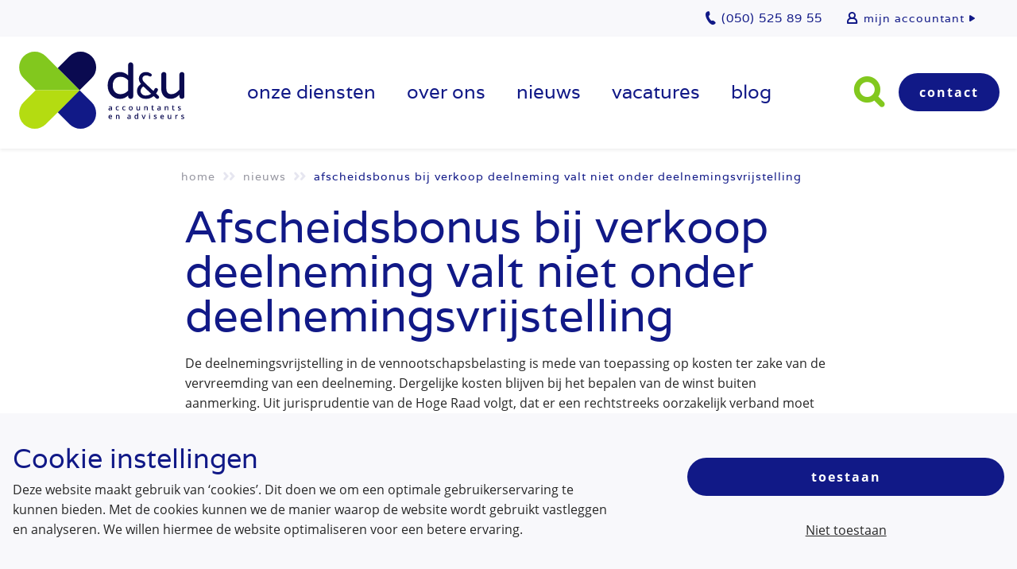

--- FILE ---
content_type: text/html; charset=UTF-8
request_url: https://www.du-accountants.nl/nieuws/afscheidsbonus-bij-verkoop-deelneming-valt-niet-onder-deelnemingsvrijstelling/
body_size: 11689
content:
<!doctype html>
<html lang="nl-NL">
<head>
	<meta charset="UTF-8">
	<title>Afscheidsbonus bij verkoop deelneming valt niet onder deelnemingsvrijstelling - d&amp;u accountants en adviseurs</title>

	<meta name="viewport" content="width=device-width, initial-scale=1" />
  <link rel="apple-touch-icon" sizes="180x180" href="https://www.du-accountants.nl/custom/build/favicon/apple-touch-icon.png">
	<link rel="icon" type="image/png" sizes="32x32" href="https://www.du-accountants.nl/custom/build/favicon/favicon-32x32.png">
	<link rel="icon" type="image/png" sizes="16x16" href="https://www.du-accountants.nl/custom/build/favicon/favicon-16x16.png">
	<link rel="manifest" href="https://www.du-accountants.nl/custom/build/favicon/site.webmanifest">
	<link rel="mask-icon" href="https://www.du-accountants.nl/custom/build/favicon/safari-pinned-tab.svg" color="#111987">
	<meta name="msapplication-TileColor" content="#111987">
	<meta name="theme-color" content="#111987">

	<meta name='robots' content='index, follow, max-image-preview:large, max-snippet:-1, max-video-preview:-1' />

        <script type="text/javascript">
 function parseCookie(e){if(!(e.indexOf("|")<=-1)){for(var s=e.split("|"),i=0;i<s.length;i++)s[i].indexOf("=")>-1&&(s[i]=s[i].split("="));return s}}function getCookie(e){for(var s=e+"=",i=decodeURIComponent(document.cookie).split(";"),r=0;r<i.length;r++){for(var o=i[r];" "==o.charAt(0);)o=o.substring(1);if(0==o.indexOf(s))return o.substring(s.length,o.length)}return""}window.dataLayer=window.dataLayer||[];var cookie=getCookie("cookie_settings"),parsed=parseCookie(cookie);if(parsed){for(var permissions={},permission=0;permission<parsed.length;permission++){var key="cookie-"+parsed[permission][0];2==parsed[permission].length&&"true"==parsed[permission][1]?permissions[key]="1":permissions[key]="0";key="anonymize-"+parsed[permission][0];2==parsed[permission].length&&"true"==parsed[permission][1]?permissions[key]="0":permissions[key]="1"}dataLayer.push(permissions)}
        </script>
	<!-- This site is optimized with the Yoast SEO plugin v26.8 - https://yoast.com/product/yoast-seo-wordpress/ -->
	<link rel="canonical" href="https://www.du-accountants.nl/nieuws/afscheidsbonus-bij-verkoop-deelneming-valt-niet-onder-deelnemingsvrijstelling/" />
	<meta property="og:locale" content="nl_NL" />
	<meta property="og:type" content="article" />
	<meta property="og:title" content="Afscheidsbonus bij verkoop deelneming valt niet onder deelnemingsvrijstelling - d&amp;u accountants en adviseurs" />
	<meta property="og:url" content="https://www.du-accountants.nl/nieuws/afscheidsbonus-bij-verkoop-deelneming-valt-niet-onder-deelnemingsvrijstelling/" />
	<meta property="og:site_name" content="d&amp;u accountants en adviseurs" />
	<meta name="twitter:card" content="summary_large_image" />
	<script type="application/ld+json" class="yoast-schema-graph">{"@context":"https://schema.org","@graph":[{"@type":"WebPage","@id":"https://www.du-accountants.nl/nieuws/afscheidsbonus-bij-verkoop-deelneming-valt-niet-onder-deelnemingsvrijstelling/","url":"https://www.du-accountants.nl/nieuws/afscheidsbonus-bij-verkoop-deelneming-valt-niet-onder-deelnemingsvrijstelling/","name":"Afscheidsbonus bij verkoop deelneming valt niet onder deelnemingsvrijstelling - d&amp;u accountants en adviseurs","isPartOf":{"@id":"https://www.du-accountants.nl/#website"},"datePublished":"2024-01-11T03:00:00+00:00","breadcrumb":{"@id":"https://www.du-accountants.nl/nieuws/afscheidsbonus-bij-verkoop-deelneming-valt-niet-onder-deelnemingsvrijstelling/#breadcrumb"},"inLanguage":"nl-NL","potentialAction":[{"@type":"ReadAction","target":["https://www.du-accountants.nl/nieuws/afscheidsbonus-bij-verkoop-deelneming-valt-niet-onder-deelnemingsvrijstelling/"]}]},{"@type":"BreadcrumbList","@id":"https://www.du-accountants.nl/nieuws/afscheidsbonus-bij-verkoop-deelneming-valt-niet-onder-deelnemingsvrijstelling/#breadcrumb","itemListElement":[{"@type":"ListItem","position":1,"name":"Home","item":"https://www.du-accountants.nl/"},{"@type":"ListItem","position":2,"name":"Nieuws","item":"https://www.du-accountants.nl/nieuws/"},{"@type":"ListItem","position":3,"name":"Afscheidsbonus bij verkoop deelneming valt niet onder deelnemingsvrijstelling"}]},{"@type":"WebSite","@id":"https://www.du-accountants.nl/#website","url":"https://www.du-accountants.nl/","name":"d&amp;u accountants en adviseurs","description":"","potentialAction":[{"@type":"SearchAction","target":{"@type":"EntryPoint","urlTemplate":"https://www.du-accountants.nl/?s={search_term_string}"},"query-input":{"@type":"PropertyValueSpecification","valueRequired":true,"valueName":"search_term_string"}}],"inLanguage":"nl-NL"}]}</script>
	<!-- / Yoast SEO plugin. -->


<link rel='dns-prefetch' href='//cdn.jsdelivr.net' />
<style id='wp-img-auto-sizes-contain-inline-css' type='text/css'>
img:is([sizes=auto i],[sizes^="auto," i]){contain-intrinsic-size:3000px 1500px}
/*# sourceURL=wp-img-auto-sizes-contain-inline-css */
</style>
<style id='wp-block-library-inline-css' type='text/css'>
:root{--wp-block-synced-color:#7a00df;--wp-block-synced-color--rgb:122,0,223;--wp-bound-block-color:var(--wp-block-synced-color);--wp-editor-canvas-background:#ddd;--wp-admin-theme-color:#007cba;--wp-admin-theme-color--rgb:0,124,186;--wp-admin-theme-color-darker-10:#006ba1;--wp-admin-theme-color-darker-10--rgb:0,107,160.5;--wp-admin-theme-color-darker-20:#005a87;--wp-admin-theme-color-darker-20--rgb:0,90,135;--wp-admin-border-width-focus:2px}@media (min-resolution:192dpi){:root{--wp-admin-border-width-focus:1.5px}}.wp-element-button{cursor:pointer}:root .has-very-light-gray-background-color{background-color:#eee}:root .has-very-dark-gray-background-color{background-color:#313131}:root .has-very-light-gray-color{color:#eee}:root .has-very-dark-gray-color{color:#313131}:root .has-vivid-green-cyan-to-vivid-cyan-blue-gradient-background{background:linear-gradient(135deg,#00d084,#0693e3)}:root .has-purple-crush-gradient-background{background:linear-gradient(135deg,#34e2e4,#4721fb 50%,#ab1dfe)}:root .has-hazy-dawn-gradient-background{background:linear-gradient(135deg,#faaca8,#dad0ec)}:root .has-subdued-olive-gradient-background{background:linear-gradient(135deg,#fafae1,#67a671)}:root .has-atomic-cream-gradient-background{background:linear-gradient(135deg,#fdd79a,#004a59)}:root .has-nightshade-gradient-background{background:linear-gradient(135deg,#330968,#31cdcf)}:root .has-midnight-gradient-background{background:linear-gradient(135deg,#020381,#2874fc)}:root{--wp--preset--font-size--normal:16px;--wp--preset--font-size--huge:42px}.has-regular-font-size{font-size:1em}.has-larger-font-size{font-size:2.625em}.has-normal-font-size{font-size:var(--wp--preset--font-size--normal)}.has-huge-font-size{font-size:var(--wp--preset--font-size--huge)}.has-text-align-center{text-align:center}.has-text-align-left{text-align:left}.has-text-align-right{text-align:right}.has-fit-text{white-space:nowrap!important}#end-resizable-editor-section{display:none}.aligncenter{clear:both}.items-justified-left{justify-content:flex-start}.items-justified-center{justify-content:center}.items-justified-right{justify-content:flex-end}.items-justified-space-between{justify-content:space-between}.screen-reader-text{border:0;clip-path:inset(50%);height:1px;margin:-1px;overflow:hidden;padding:0;position:absolute;width:1px;word-wrap:normal!important}.screen-reader-text:focus{background-color:#ddd;clip-path:none;color:#444;display:block;font-size:1em;height:auto;left:5px;line-height:normal;padding:15px 23px 14px;text-decoration:none;top:5px;width:auto;z-index:100000}html :where(.has-border-color){border-style:solid}html :where([style*=border-top-color]){border-top-style:solid}html :where([style*=border-right-color]){border-right-style:solid}html :where([style*=border-bottom-color]){border-bottom-style:solid}html :where([style*=border-left-color]){border-left-style:solid}html :where([style*=border-width]){border-style:solid}html :where([style*=border-top-width]){border-top-style:solid}html :where([style*=border-right-width]){border-right-style:solid}html :where([style*=border-bottom-width]){border-bottom-style:solid}html :where([style*=border-left-width]){border-left-style:solid}html :where(img[class*=wp-image-]){height:auto;max-width:100%}:where(figure){margin:0 0 1em}html :where(.is-position-sticky){--wp-admin--admin-bar--position-offset:var(--wp-admin--admin-bar--height,0px)}@media screen and (max-width:600px){html :where(.is-position-sticky){--wp-admin--admin-bar--position-offset:0px}}

/*# sourceURL=wp-block-library-inline-css */
</style><style id='global-styles-inline-css' type='text/css'>
:root{--wp--preset--aspect-ratio--square: 1;--wp--preset--aspect-ratio--4-3: 4/3;--wp--preset--aspect-ratio--3-4: 3/4;--wp--preset--aspect-ratio--3-2: 3/2;--wp--preset--aspect-ratio--2-3: 2/3;--wp--preset--aspect-ratio--16-9: 16/9;--wp--preset--aspect-ratio--9-16: 9/16;--wp--preset--color--black: #000000;--wp--preset--color--cyan-bluish-gray: #abb8c3;--wp--preset--color--white: #ffffff;--wp--preset--color--pale-pink: #f78da7;--wp--preset--color--vivid-red: #cf2e2e;--wp--preset--color--luminous-vivid-orange: #ff6900;--wp--preset--color--luminous-vivid-amber: #fcb900;--wp--preset--color--light-green-cyan: #7bdcb5;--wp--preset--color--vivid-green-cyan: #00d084;--wp--preset--color--pale-cyan-blue: #8ed1fc;--wp--preset--color--vivid-cyan-blue: #0693e3;--wp--preset--color--vivid-purple: #9b51e0;--wp--preset--gradient--vivid-cyan-blue-to-vivid-purple: linear-gradient(135deg,rgb(6,147,227) 0%,rgb(155,81,224) 100%);--wp--preset--gradient--light-green-cyan-to-vivid-green-cyan: linear-gradient(135deg,rgb(122,220,180) 0%,rgb(0,208,130) 100%);--wp--preset--gradient--luminous-vivid-amber-to-luminous-vivid-orange: linear-gradient(135deg,rgb(252,185,0) 0%,rgb(255,105,0) 100%);--wp--preset--gradient--luminous-vivid-orange-to-vivid-red: linear-gradient(135deg,rgb(255,105,0) 0%,rgb(207,46,46) 100%);--wp--preset--gradient--very-light-gray-to-cyan-bluish-gray: linear-gradient(135deg,rgb(238,238,238) 0%,rgb(169,184,195) 100%);--wp--preset--gradient--cool-to-warm-spectrum: linear-gradient(135deg,rgb(74,234,220) 0%,rgb(151,120,209) 20%,rgb(207,42,186) 40%,rgb(238,44,130) 60%,rgb(251,105,98) 80%,rgb(254,248,76) 100%);--wp--preset--gradient--blush-light-purple: linear-gradient(135deg,rgb(255,206,236) 0%,rgb(152,150,240) 100%);--wp--preset--gradient--blush-bordeaux: linear-gradient(135deg,rgb(254,205,165) 0%,rgb(254,45,45) 50%,rgb(107,0,62) 100%);--wp--preset--gradient--luminous-dusk: linear-gradient(135deg,rgb(255,203,112) 0%,rgb(199,81,192) 50%,rgb(65,88,208) 100%);--wp--preset--gradient--pale-ocean: linear-gradient(135deg,rgb(255,245,203) 0%,rgb(182,227,212) 50%,rgb(51,167,181) 100%);--wp--preset--gradient--electric-grass: linear-gradient(135deg,rgb(202,248,128) 0%,rgb(113,206,126) 100%);--wp--preset--gradient--midnight: linear-gradient(135deg,rgb(2,3,129) 0%,rgb(40,116,252) 100%);--wp--preset--font-size--small: 13px;--wp--preset--font-size--medium: 20px;--wp--preset--font-size--large: 36px;--wp--preset--font-size--x-large: 42px;--wp--preset--spacing--20: 0.44rem;--wp--preset--spacing--30: 0.67rem;--wp--preset--spacing--40: 1rem;--wp--preset--spacing--50: 1.5rem;--wp--preset--spacing--60: 2.25rem;--wp--preset--spacing--70: 3.38rem;--wp--preset--spacing--80: 5.06rem;--wp--preset--shadow--natural: 6px 6px 9px rgba(0, 0, 0, 0.2);--wp--preset--shadow--deep: 12px 12px 50px rgba(0, 0, 0, 0.4);--wp--preset--shadow--sharp: 6px 6px 0px rgba(0, 0, 0, 0.2);--wp--preset--shadow--outlined: 6px 6px 0px -3px rgb(255, 255, 255), 6px 6px rgb(0, 0, 0);--wp--preset--shadow--crisp: 6px 6px 0px rgb(0, 0, 0);}:where(.is-layout-flex){gap: 0.5em;}:where(.is-layout-grid){gap: 0.5em;}body .is-layout-flex{display: flex;}.is-layout-flex{flex-wrap: wrap;align-items: center;}.is-layout-flex > :is(*, div){margin: 0;}body .is-layout-grid{display: grid;}.is-layout-grid > :is(*, div){margin: 0;}:where(.wp-block-columns.is-layout-flex){gap: 2em;}:where(.wp-block-columns.is-layout-grid){gap: 2em;}:where(.wp-block-post-template.is-layout-flex){gap: 1.25em;}:where(.wp-block-post-template.is-layout-grid){gap: 1.25em;}.has-black-color{color: var(--wp--preset--color--black) !important;}.has-cyan-bluish-gray-color{color: var(--wp--preset--color--cyan-bluish-gray) !important;}.has-white-color{color: var(--wp--preset--color--white) !important;}.has-pale-pink-color{color: var(--wp--preset--color--pale-pink) !important;}.has-vivid-red-color{color: var(--wp--preset--color--vivid-red) !important;}.has-luminous-vivid-orange-color{color: var(--wp--preset--color--luminous-vivid-orange) !important;}.has-luminous-vivid-amber-color{color: var(--wp--preset--color--luminous-vivid-amber) !important;}.has-light-green-cyan-color{color: var(--wp--preset--color--light-green-cyan) !important;}.has-vivid-green-cyan-color{color: var(--wp--preset--color--vivid-green-cyan) !important;}.has-pale-cyan-blue-color{color: var(--wp--preset--color--pale-cyan-blue) !important;}.has-vivid-cyan-blue-color{color: var(--wp--preset--color--vivid-cyan-blue) !important;}.has-vivid-purple-color{color: var(--wp--preset--color--vivid-purple) !important;}.has-black-background-color{background-color: var(--wp--preset--color--black) !important;}.has-cyan-bluish-gray-background-color{background-color: var(--wp--preset--color--cyan-bluish-gray) !important;}.has-white-background-color{background-color: var(--wp--preset--color--white) !important;}.has-pale-pink-background-color{background-color: var(--wp--preset--color--pale-pink) !important;}.has-vivid-red-background-color{background-color: var(--wp--preset--color--vivid-red) !important;}.has-luminous-vivid-orange-background-color{background-color: var(--wp--preset--color--luminous-vivid-orange) !important;}.has-luminous-vivid-amber-background-color{background-color: var(--wp--preset--color--luminous-vivid-amber) !important;}.has-light-green-cyan-background-color{background-color: var(--wp--preset--color--light-green-cyan) !important;}.has-vivid-green-cyan-background-color{background-color: var(--wp--preset--color--vivid-green-cyan) !important;}.has-pale-cyan-blue-background-color{background-color: var(--wp--preset--color--pale-cyan-blue) !important;}.has-vivid-cyan-blue-background-color{background-color: var(--wp--preset--color--vivid-cyan-blue) !important;}.has-vivid-purple-background-color{background-color: var(--wp--preset--color--vivid-purple) !important;}.has-black-border-color{border-color: var(--wp--preset--color--black) !important;}.has-cyan-bluish-gray-border-color{border-color: var(--wp--preset--color--cyan-bluish-gray) !important;}.has-white-border-color{border-color: var(--wp--preset--color--white) !important;}.has-pale-pink-border-color{border-color: var(--wp--preset--color--pale-pink) !important;}.has-vivid-red-border-color{border-color: var(--wp--preset--color--vivid-red) !important;}.has-luminous-vivid-orange-border-color{border-color: var(--wp--preset--color--luminous-vivid-orange) !important;}.has-luminous-vivid-amber-border-color{border-color: var(--wp--preset--color--luminous-vivid-amber) !important;}.has-light-green-cyan-border-color{border-color: var(--wp--preset--color--light-green-cyan) !important;}.has-vivid-green-cyan-border-color{border-color: var(--wp--preset--color--vivid-green-cyan) !important;}.has-pale-cyan-blue-border-color{border-color: var(--wp--preset--color--pale-cyan-blue) !important;}.has-vivid-cyan-blue-border-color{border-color: var(--wp--preset--color--vivid-cyan-blue) !important;}.has-vivid-purple-border-color{border-color: var(--wp--preset--color--vivid-purple) !important;}.has-vivid-cyan-blue-to-vivid-purple-gradient-background{background: var(--wp--preset--gradient--vivid-cyan-blue-to-vivid-purple) !important;}.has-light-green-cyan-to-vivid-green-cyan-gradient-background{background: var(--wp--preset--gradient--light-green-cyan-to-vivid-green-cyan) !important;}.has-luminous-vivid-amber-to-luminous-vivid-orange-gradient-background{background: var(--wp--preset--gradient--luminous-vivid-amber-to-luminous-vivid-orange) !important;}.has-luminous-vivid-orange-to-vivid-red-gradient-background{background: var(--wp--preset--gradient--luminous-vivid-orange-to-vivid-red) !important;}.has-very-light-gray-to-cyan-bluish-gray-gradient-background{background: var(--wp--preset--gradient--very-light-gray-to-cyan-bluish-gray) !important;}.has-cool-to-warm-spectrum-gradient-background{background: var(--wp--preset--gradient--cool-to-warm-spectrum) !important;}.has-blush-light-purple-gradient-background{background: var(--wp--preset--gradient--blush-light-purple) !important;}.has-blush-bordeaux-gradient-background{background: var(--wp--preset--gradient--blush-bordeaux) !important;}.has-luminous-dusk-gradient-background{background: var(--wp--preset--gradient--luminous-dusk) !important;}.has-pale-ocean-gradient-background{background: var(--wp--preset--gradient--pale-ocean) !important;}.has-electric-grass-gradient-background{background: var(--wp--preset--gradient--electric-grass) !important;}.has-midnight-gradient-background{background: var(--wp--preset--gradient--midnight) !important;}.has-small-font-size{font-size: var(--wp--preset--font-size--small) !important;}.has-medium-font-size{font-size: var(--wp--preset--font-size--medium) !important;}.has-large-font-size{font-size: var(--wp--preset--font-size--large) !important;}.has-x-large-font-size{font-size: var(--wp--preset--font-size--x-large) !important;}
/*# sourceURL=global-styles-inline-css */
</style>

<style id='classic-theme-styles-inline-css' type='text/css'>
/*! This file is auto-generated */
.wp-block-button__link{color:#fff;background-color:#32373c;border-radius:9999px;box-shadow:none;text-decoration:none;padding:calc(.667em + 2px) calc(1.333em + 2px);font-size:1.125em}.wp-block-file__button{background:#32373c;color:#fff;text-decoration:none}
/*# sourceURL=/wp-includes/css/classic-themes.min.css */
</style>
<link rel='stylesheet' href='https://www.du-accountants.nl/custom/plugins/contact-form-7/includes/css/styles.css?ver=6.1.4' type='text/css' media='all' />
<link rel='stylesheet' href='https://www.du-accountants.nl/custom/plugins/nrdq-cookie/includes/css/custom.min.css?ver=4.0.6' type='text/css' media='all' />
<link rel='stylesheet' href='https://www.du-accountants.nl/custom/build/css/style.min.css?ver=9.0.3' type='text/css' media='all' />
	
			
		<!-- Global site tag (gtag.js) - Google Analytics -->
		<script async src="https://www.googletagmanager.com/gtag/js?id=UA-113464203-1"></script>
		<script>
		  window.dataLayer = window.dataLayer || [];
		  function gtag(){dataLayer.push(arguments);}
		  gtag('js', new Date());
		  gtag('config', 'UA-126757225-1', { 'anonymize_ip': true });
		</script>

		
		
	
</head>

<body id="website-id-1" class="wp-singular nieuws-template-default single single-nieuws postid-9679 wp-theme-DUGroep chrome osx">

<!-- header -->
<header id="header" role="banner">

	<!-- header top -->
	<div class="header-top ">
		<div class="row align-right">

			<div class="columns align-self-left hide-for-large">
				<button  class="link-nav hamburger hamburger--squeeze" type="button" data-toggle="offCanvas">
				  <span class="hamburger-box">
				    <span class="hamburger-inner"></span>
				  </span>
				</button>
			</div>
			
			<div class="columns shrink align-self-right">
				<a href="https://www.du-accountants.nl" class="link-home hide-for-large"><i class="icon-home"></i></a>
																<a href="https://www.google.com/maps/dir/?api=1&#038;destination=Sylviuslaan+8+9728+NS+Groningen+" target="_blank" class="link-route hide-for-large"><i class="icon-marker"></i></a>
				<a href="tel:0505258955" class="link-phone">
					<span class="hide-for-small show-for-large">(050) 525 89 55</span>
				</a>
			</div>
			
			<div class="columns shrink text-center hide-for-small show-for-large">
					  <nav id="1" class="top-menu"><ul><li id="menu-item-229" class="mobile-btn menu-item menu-item-type-post_type menu-item-object-page menu-item-229"><a href="https://www.du-accountants.nl/mijn-accountant/" class="link-user link-arrow">mijn accountant</a></li>
</ul></nav>				</div>
		</div>
	</div>

	<!-- header bottom -->
	<div class="header-bottom">
		<div class="row align-justify">
			<div class="columns large-shrink ">
				<div class="brand text-center large-text-left">
					<a href="https://www.du-accountants.nl" title="d&amp;u accountants en adviseurs - " class="brand-animation">
						
																		<figure>
							<img src="https://www.du-accountants.nl/custom/build/svg/brand-icon.svg" role="logo" alt="d&amp;u accountants en adviseurs" title="d&amp;u accountants en adviseurs" class="brand-icon"/>
							<img src="https://www.du-accountants.nl/custom/build/svg/brand-name.svg" role="logo" alt="d&amp;u accountants en adviseurs" title="d&amp;u accountants en adviseurs" class="brand-name"/>
						</figure>
												
					</a>
				</div>
			</div>
			<div class="columns text-center align-self-middle hide-for-small show-for-large">
					<nav id="1" class="menu-hoofdmenu-container"><ul><li id="menu-item-762" class="menu-item menu-item-type-post_type menu-item-object-page menu-item-has-children menu-item-762"><a href="https://www.du-accountants.nl/diensten/">onze diensten</a>
<ul class="sub-menu">
	<li id="menu-item-642" class="menu-item menu-item-type-post_type menu-item-object-diensten menu-item-642"><a href="https://www.du-accountants.nl/diensten/accountancy/">accountancy</a></li>
	<li id="menu-item-641" class="menu-item menu-item-type-post_type menu-item-object-diensten menu-item-641"><a href="https://www.du-accountants.nl/diensten/advies/">advies</a></li>
	<li id="menu-item-638" class="menu-item menu-item-type-post_type menu-item-object-diensten menu-item-638"><a href="https://www.du-accountants.nl/diensten/fiscaal/">belastingen</a></li>
	<li id="menu-item-639" class="menu-item menu-item-type-post_type menu-item-object-diensten menu-item-639"><a href="https://www.du-accountants.nl/diensten/administratieve-ondersteuning/">administratieve ondersteuning</a></li>
	<li id="menu-item-640" class="menu-item menu-item-type-post_type menu-item-object-diensten menu-item-640"><a href="https://www.du-accountants.nl/diensten/agrarisch/">agrarisch advies</a></li>
	<li id="menu-item-774" class="menu-item menu-item-type-post_type menu-item-object-diensten menu-item-774"><a href="https://www.du-accountants.nl/diensten/personeel-en-salaris/">salarisadministratie</a></li>
</ul>
</li>
<li id="menu-item-490" class="menu-item menu-item-type-post_type menu-item-object-page menu-item-has-children menu-item-490"><a href="https://www.du-accountants.nl/over-ons/">over ons</a>
<ul class="sub-menu">
	<li id="menu-item-570" class="menu-item menu-item-type-post_type menu-item-object-page menu-item-570"><a href="https://www.du-accountants.nl/visie/">visie</a></li>
	<li id="menu-item-513" class="menu-item menu-item-type-post_type menu-item-object-page menu-item-513"><a href="https://www.du-accountants.nl/over-ons/ons-team/">ons team</a></li>
	<li id="menu-item-497" class="menu-item menu-item-type-post_type menu-item-object-page menu-item-497"><a href="https://www.du-accountants.nl/historie/">historie</a></li>
</ul>
</li>
<li id="menu-item-8" class="menu-item menu-item-type-custom menu-item-object-custom menu-item-8"><a href="/nieuws/">Nieuws</a></li>
<li id="menu-item-6804" class="menu-item menu-item-type-post_type menu-item-object-page menu-item-has-children menu-item-6804"><a href="https://www.du-accountants.nl/vacatures/">vacatures</a>
<ul class="sub-menu">
	<li id="menu-item-10094" class="menu-item menu-item-type-post_type menu-item-object-page menu-item-10094"><a href="https://www.du-accountants.nl/vacature-fiscaal-medewerker/">fiscaal medewerker</a></li>
	<li id="menu-item-9294" class="menu-item menu-item-type-post_type menu-item-object-page menu-item-9294"><a href="https://www.du-accountants.nl/vacature-relatiebeheerder-mkb/">relatiebeheerder samenstelpraktijk</a></li>
	<li id="menu-item-9669" class="menu-item menu-item-type-post_type menu-item-object-page menu-item-9669"><a href="https://www.du-accountants.nl/vacature-controleleider/">controleleider</a></li>
	<li id="menu-item-9300" class="menu-item menu-item-type-post_type menu-item-object-page menu-item-9300"><a href="https://www.du-accountants.nl/vacature-junior-assistent-samenstelpraktijk/">junior assistent samenstelpraktijk</a></li>
	<li id="menu-item-7077" class="menu-item menu-item-type-post_type menu-item-object-page menu-item-7077"><a href="https://www.du-accountants.nl/vacature-controle-assistent/">controle assistent</a></li>
	<li id="menu-item-8000" class="menu-item menu-item-type-post_type menu-item-object-page menu-item-8000"><a href="https://www.du-accountants.nl/vacature-assistent-accountant-agrarische-afdeling/">assistent accountant agrarische afdeling</a></li>
</ul>
</li>
<li id="menu-item-9165" class="menu-item menu-item-type-custom menu-item-object-custom menu-item-9165"><a href="/blog/">Blog</a></li>
</ul></nav>			</div>

			<div class="columns shrink align-self-middle hide-for-small show-for-large ">
				<div class="search-wrapper">
					<form role="search" method="get" class="searchform" action="https://www.du-accountants.nl/">
	<div class="row collapse">
		<div class="columns">
			<input type="search" value="" name="s" id="s" placeholder="Waar zoek je naar?">
			<button type="submit" class="search"><i class="icon-zoom"></i></button>
		</div>
	</div>
</form>
				</div>
								  <a href="https://www.du-accountants.nl/contact/" class="btn">Contact</a>
        			</div>
		</div>
	</div>


</header>

<!-- main -->
<div id="main" role="main">


<!-- breadcrumbs -->
<div class="breadcrumbs hide-for-small-only">
  <div class="row">
<!--     <div class="columns"> -->	    
	  
	  		<div class="columns large-offset-4 large-40 xlarge-offset-8 xlarge-32">  
				
	  
      <div id="breadcrumbs"><span><span><a href="https://www.du-accountants.nl/">Home</a></span> <i class="icon-arrow"></i> <span><a href="https://www.du-accountants.nl/nieuws/">Nieuws</a></span> <i class="icon-arrow"></i> <span class="breadcrumb_last" aria-current="page">Afscheidsbonus bij verkoop deelneming valt niet onder deelnemingsvrijstelling</span></span></div>    </div>
  </div>
</div>

<article class="main-content">

  <!-- intro -->
  <section class="section-content introduction">
    <div class="row">
      <div class="columns large-offset-4 large-40 xlarge-offset-8 xlarge-32">
                  
                        <header>
              <h1>Afscheidsbonus bij verkoop deelneming valt niet onder deelnemingsvrijstelling</h1>
            </header>
            
                          <div class="entry-content">
                                  <p>De deelnemingsvrijstelling in de vennootschapsbelasting is mede van toepassing op kosten ter zake van de vervreemding van een deelneming. Dergelijke kosten blijven bij het bepalen van de winst buiten aanmerking. Uit jurisprudentie van de Hoge Raad volgt, dat er een rechtstreeks oorzakelijk verband moet bestaan tussen de kosten en de verkoop van de deelneming. Dat is het geval als het gaat om kosten, die worden opgeroepen door de vervreemding van de deelneming.</p>

<p>Het vereiste rechtstreekse oorzakelijke verband ontbreekt bij kosten, die niet zouden zijn gemaakt als de vervreemding niet had plaatsgevonden, maar die niet hebben bijgedragen aan de totstandkoming van die vervreemding. Dergelijke uitgaven zijn niet nuttig of nodig om tot die vervreemding te komen.</p>

<p>Afscheidsbonussen, die bij de verkoop van een drietal deelnemingen zijn toegekend aan het personeel, zijn geen kosten&nbsp;die zijn opgeroepen door de vervreemding van de deelnemingen. De afscheidsbonussen zijn niet uitgekeerd om tot vervreemding van de deelnemingen te komen. Het oordeel van de rechtbank, dat deze uitgaven niet&nbsp; aftrekbaar zijn, geeft volgens de Hoge Raad blijk van een onjuiste rechtsopvatting.</p>
                                
                
                                                
	                	    					
	    						
    						
    						
    						
    						
              </div>
                                    </div>
    </div>
  </section>

  <!-- FC content inside subject repeater for single diensten and single pages -->
        <section class="section-content flex-content light-bg-bgcolor">
      <div class="row">
        <div class="columns large-offset-4 large-40 xlarge-offset-8 xlarge-32">
                                <footer>
              <div class="social-share-container">
	<h2 class="is-h4">deel dit artikel</h2>
	<ul class="social-share">
		<li class="share"><a class="sharer linkedin" data-sharer="linkedin" data-url="https://www.du-accountants.nl/?p=9679" href="javascript:;" target="_blank"><i class="icon-linkedin"></i></a></li>
		<li class="share"><a class="sharer twitter" data-sharer="twitter" data-title="Afscheidsbonus bij verkoop deelneming valt niet onder deelnemingsvrijstelling" data-picture="" data-via="" data-url="https://www.du-accountants.nl/?p=9679" href="javascript:;" target="_blank"><i class="icon-twitter"></i></a></li>
		<li class="share"><a class="sharer facebook" data-sharer="facebook" data-url="https://www.du-accountants.nl/?p=9679" href="javascript:;" target="_blank"><i class="icon-facebook"></i></a></li>
		<li class="share"><a class="sharer mail" data-sharer="email" data-url="https://www.du-accountants.nl/?p=9679" href="javascript:;" target="_blank"><i class="icon-email"></i></a></li>
		<li class="share"><a class="sharer whatsapp" data-sharer="whatsapp" data-url="https://www.du-accountants.nl/?p=9679" href="javascript:;" data-picture="" data-text="Afscheidsbonus bij verkoop deelneming valt niet onder deelnemingsvrijstelling" data-link="https://www.du-accountants.nl/?p=9679"><i class="fa fa-whatsapp"></i></a></li>
	</ul>
</div>
            </footer>
                  </div>
      </div>
    </section>
  
        
  <!-- related cards -->
      
          <section class="section-cards related">
        <div class="row align-middle align-justify entry-row">
                      <div class="column">
              <h3 class="no-mar">Gerelateerd nieuws</h3>
            </div>
            <div class="column text-right hide-for-small-only">
              <a href="https://www.du-accountants.nl/nieuws/ " class="btn" title="naar nieuws overzicht">naar nieuws overzicht</a>
            </div>
          
                  </div>
        <div class="row flex-container small-up-1 medium-up-2 large-up-3 small-collapse medium-uncollapse">
                      <div class="columns flex-container card-default">
              <article class="news is-cover top bg-lazy" data-src="https://www.du-accountants.nl/custom/build/img/nothing.gif"  data-lazy="
  [https://www.du-accountants.nl/custom/uploads/2026/01/c2adf1bc-c00e-456a-ab9c-d4f42c09efb7-1-420x330.jpg, small],
  [https://www.du-accountants.nl/custom/uploads/2026/01/c2adf1bc-c00e-456a-ab9c-d4f42c09efb7-1-840x660.jpg, smallretina],
	[https://www.du-accountants.nl/custom/uploads/2026/01/c2adf1bc-c00e-456a-ab9c-d4f42c09efb7-1-410x370.jpg, medium],
  [https://www.du-accountants.nl/custom/uploads/2026/01/c2adf1bc-c00e-456a-ab9c-d4f42c09efb7-1-820x740.jpg, mediumretina]
">
<div class="inner">
	<div class="content-wrapper">
		<span class="date">
			<time datetime="2026-01-22">22 januari 2026</time>
		</span>
		<a href="https://www.du-accountants.nl/nieuws/hoge-raad-halveert-belastingrente-voor-bvs/" title="Hoge Raad halveert belastingrente voor bv’s">
			<h2>Hoge Raad halveert belastingrente voor bv’s</h2>
		</a>
		<div class="row collapse btn-group">
			<div class="columns small-48 medium-shrink"><a href="https://www.du-accountants.nl/nieuws/hoge-raad-halveert-belastingrente-voor-bvs/" class="btn-white-small" title="lees het artikel">lees het artikel</a></div>
					</div>
	</div>
</div>

</article>
            </div>
                      <div class="columns flex-container card-default">
              <article class="news is-cover top bg-lazy" data-src="https://www.du-accountants.nl/custom/build/img/nothing.gif"  data-lazy="
  [https://www.du-accountants.nl/custom/uploads/2026/01/dc995c63-ff41-4bae-a5be-03c2a5fd7a81-1-420x330.jpg, small],
  [https://www.du-accountants.nl/custom/uploads/2026/01/dc995c63-ff41-4bae-a5be-03c2a5fd7a81-1-840x660.jpg, smallretina],
	[https://www.du-accountants.nl/custom/uploads/2026/01/dc995c63-ff41-4bae-a5be-03c2a5fd7a81-1-410x370.jpg, medium],
  [https://www.du-accountants.nl/custom/uploads/2026/01/dc995c63-ff41-4bae-a5be-03c2a5fd7a81-1-820x740.jpg, mediumretina]
">
<div class="inner">
	<div class="content-wrapper">
		<span class="date">
			<time datetime="2026-01-22">22 januari 2026</time>
		</span>
		<a href="https://www.du-accountants.nl/nieuws/vanaf-juli-2026-douanerecht-van-e-3-op-kleine-pakketjes/" title="Vanaf juli 2026 douanerecht van € 3 op kleine pakketjes">
			<h2>Vanaf juli 2026 douanerecht van € 3 op kleine pakketjes</h2>
		</a>
		<div class="row collapse btn-group">
			<div class="columns small-48 medium-shrink"><a href="https://www.du-accountants.nl/nieuws/vanaf-juli-2026-douanerecht-van-e-3-op-kleine-pakketjes/" class="btn-white-small" title="lees het artikel">lees het artikel</a></div>
					</div>
	</div>
</div>

</article>
            </div>
                      <div class="columns flex-container card-default">
              <article class="news is-cover top bg-lazy" data-src="https://www.du-accountants.nl/custom/build/img/nothing.gif"  data-lazy="
  [https://www.du-accountants.nl/custom/uploads/2026/01/cb00af72-7c6f-41d8-a172-7ba03f99f2be-1-420x330.jpg, small],
  [https://www.du-accountants.nl/custom/uploads/2026/01/cb00af72-7c6f-41d8-a172-7ba03f99f2be-1-840x660.jpg, smallretina],
	[https://www.du-accountants.nl/custom/uploads/2026/01/cb00af72-7c6f-41d8-a172-7ba03f99f2be-1-410x370.jpg, medium],
  [https://www.du-accountants.nl/custom/uploads/2026/01/cb00af72-7c6f-41d8-a172-7ba03f99f2be-1-820x740.jpg, mediumretina]
">
<div class="inner">
	<div class="content-wrapper">
		<span class="date">
			<time datetime="2026-01-22">22 januari 2026</time>
		</span>
		<a href="https://www.du-accountants.nl/nieuws/hof-akkoord-met-gebruikelijk-loon-van-e-7-500/" title="Hof akkoord met gebruikelijk loon van € 7.500">
			<h2>Hof akkoord met gebruikelijk loon van € 7.500</h2>
		</a>
		<div class="row collapse btn-group">
			<div class="columns small-48 medium-shrink"><a href="https://www.du-accountants.nl/nieuws/hof-akkoord-met-gebruikelijk-loon-van-e-7-500/" class="btn-white-small" title="lees het artikel">lees het artikel</a></div>
					</div>
	</div>
</div>

</article>
            </div>
                  </div>
      </section>
      </article>

</div> 
<!-- footer -->
<footer id="footer">
	<!-- footer top -->
	<div class="footer-top">
		<div class="row">
			<div class="columns small-48 medium-24 xlarge-16">
				<h4 class="is-lowercase">
					direct naar				</h4>
				<nav id="1" class="menu-snel-naar-footer-container"><ul><li id="menu-item-232" class="menu-item menu-item-type-custom menu-item-object-custom menu-item-232"><a href="https://www.du-accountants.nl/diensten/">onze diensten</a></li>
<li id="menu-item-7217" class="menu-item menu-item-type-post_type menu-item-object-page menu-item-7217"><a href="https://www.du-accountants.nl/mijn-accountant/">mijn accountant</a></li>
<li id="menu-item-7218" class="menu-item menu-item-type-post_type menu-item-object-page menu-item-7218"><a href="https://www.du-accountants.nl/vacatures/">vacatures</a></li>
</ul></nav>			</div>
			
									<div class="columns small-48 medium-20 xlarge-20">
				
				
				<div class="row">
					
															<div class="columns medium-offset-10">
						

						<h4 class="is-lowercase contact-title">
							Contact						</h4>
					</div>
				</div>
				<div class="row">
					
															<div class="columns small-10 hide-for-small-only">
						
					
	
						<a href="" class="brand-animation">
							<figure>
								<img src="https://www.du-accountants.nl/custom/build/svg/brand-icon.svg" alt="" class="brand-icon">
							</figure>
						</a>
					</div>
				
					
															<div class="columns small-36 xlarge-19">
						
						<ul class="list-contact">
  						  							<li>
  								<a href="tel:0505258955" class="link-phone">(050) 525 89 55</a>
  							</li>
														<li>
								<a href="mailto:%69%6e%66&#111;%40du&#045;&#097;&#099;%63o%75&#110;t%61&#110;%74&#115;&#046;&#110;l" class="link-email">info@du-accountants.nl</a>
							</li>
						</ul>
						<small class="visit-title"><em>bezoekadres</em></small>
						<address>
						  						  							Sylviuslaan 8 <br />
							9728 NS Groningen 						</address>
												<a href="https://www.google.com/maps/dir/?api=1&#038;destination=Sylviuslaan+8+9728+NS+Groningen+" target="_blank" class="link-arrow">route</a>
												  <a href="https://www.du-accountants.nl/contact/" class="link-arrow">contact</a>
												<small class="visit-title"><em>bezoekadres</em></small>
						<address>
						  						  							Brander 17 <br />
							9934NR Delfzijl						</address>
												<a href="https://www.google.com/maps/dir/?api=1&#038;destination=Brander+17+9934NR+Delfzijl" target="_blank" class="link-arrow">route</a>
												  <a href="https://www.du-accountants.nl/contact/" class="link-arrow">contact</a>
											</div>
					

										
					
															<div class="columns small-48 medium-offset-10 xlarge-offset-0 medium-48 xlarge-19">
						
					

				    <ul class="logo-list">
						
													<li>
																<a href="http://www.sra.nl" target="_blank">
										            	<figure>
						        <img class="lazy" data-src="https://www.du-accountants.nl/custom/build/img/nothing.gif" alt="" data-lazy="[https://www.du-accountants.nl/custom/uploads/2019/10/SRA-gecertificeerd-Keurmerk-200x111.png, small]">
						      </figure>
						    								</a>
								  
	            </li>
									
													<li>
																<a href="http://www.nba.nl" target="_blank">
										            	<figure>
						        <img class="lazy" data-src="https://www.du-accountants.nl/custom/build/img/nothing.gif" alt="" data-lazy="[https://www.du-accountants.nl/custom/uploads/2018/07/nba.png, small]">
						      </figure>
						    								</a>
								  
	            </li>
									
												
				    </ul>
					</div>
				
						

				</div>
			</div>

									<div class="columns small-48 hide-for-medium-only hide-for-large-only xlarge-12">
				<h4 class="is-lowercase">schrijf je in voor onze nieuwsbrief</h4>
				
				
<div class="wpcf7 no-js" id="wpcf7-f637-o1" lang="nl-NL" dir="ltr" data-wpcf7-id="637">
<div class="screen-reader-response"><p role="status" aria-live="polite" aria-atomic="true"></p> <ul></ul></div>
<form action="/nieuws/afscheidsbonus-bij-verkoop-deelneming-valt-niet-onder-deelnemingsvrijstelling/#wpcf7-f637-o1" method="post" class="wpcf7-form init" aria-label="Contactformulier" novalidate="novalidate" data-status="init">
<fieldset class="hidden-fields-container"><input type="hidden" name="_wpcf7" value="637" /><input type="hidden" name="_wpcf7_version" value="6.1.4" /><input type="hidden" name="_wpcf7_locale" value="nl_NL" /><input type="hidden" name="_wpcf7_unit_tag" value="wpcf7-f637-o1" /><input type="hidden" name="_wpcf7_container_post" value="0" /><input type="hidden" name="_wpcf7_posted_data_hash" value="" />
</fieldset>
<span class="wpcf7-form-control-wrap" data-name="name_field"><input size="40" maxlength="400" class="wpcf7-form-control wpcf7-text wpcf7-validates-as-required" aria-required="true" aria-invalid="false" placeholder="naam*" value="" type="text" name="name_field" /></span>
<span class="wpcf7-form-control-wrap" data-name="email_field"><input size="40" maxlength="400" class="wpcf7-form-control wpcf7-email wpcf7-validates-as-required wpcf7-text wpcf7-validates-as-email" aria-required="true" aria-invalid="false" placeholder="e-mailadres*" value="" type="email" name="email_field" /></span>
<span class="wpcf7-form-control-wrap" data-name="newsletter-type"><span class="wpcf7-form-control wpcf7-radio"><span class="wpcf7-list-item first"><label><input type="radio" name="newsletter-type" value="Fiscaal" checked="checked" /><span class="wpcf7-list-item-label">Fiscaal</span></label></span><span class="wpcf7-list-item last"><label><input type="radio" name="newsletter-type" value="Agro" /><span class="wpcf7-list-item-label">Agro</span></label></span></span></span>
<span id="wpcf7-69793af3c9140-wrapper" class="wpcf7-form-control-wrap phone-wrap" style="display:none !important; visibility:hidden !important;"><label for="wpcf7-69793af3c9140-field" class="hp-message">Gelieve dit veld leeg te laten.</label><input id="wpcf7-69793af3c9140-field"  class="wpcf7-form-control wpcf7-text" type="text" name="phone" value="" size="40" tabindex="-1" autocomplete="new-password" /></span>
<div class="row collapse align-top">
<div class="columns shrink">
<input class="wpcf7-form-control wpcf7-submit has-spinner" type="submit" value="schrijf je in" />
</div>
<div class="columns">
<div class="form-info"><p>verplichte velden*</p></div>
</div>
</div><p style="display: none !important;" class="akismet-fields-container" data-prefix="_wpcf7_ak_"><label>&#916;<textarea name="_wpcf7_ak_hp_textarea" cols="45" rows="8" maxlength="100"></textarea></label><input type="hidden" id="ak_js_1" name="_wpcf7_ak_js" value="100"/><script>document.getElementById( "ak_js_1" ).setAttribute( "value", ( new Date() ).getTime() );</script></p><div class="wpcf7-response-output" aria-hidden="true"></div>
</form>
</div>

			</div>
						
		</div>

	</div>



	<!-- footer bottom -->
	<div class="footer-bottom">
		<div class="row align-middle align-justify">
			<div class="columns small-48 medium-shrink ">
  			<nav id="footer-menu" class="menu-extra-informatie-footer-container"><ul><li id="menu-item-516" class="menu-item menu-item-type-post_type menu-item-object-page menu-item-516"><a href="https://www.du-accountants.nl/privacybeleid-en-disclaimer/">privacy &amp; disclaimer</a></li>
<li id="menu-item-238" class="open-cookie-settings menu-item menu-item-type-custom menu-item-object-custom menu-item-238"><a href="/">cookie-instellingen</a></li>
<li id="menu-item-512" class="menu-item menu-item-type-post_type menu-item-object-page menu-item-512"><a href="https://www.du-accountants.nl/algemene-voorwaarden/">algemene voorwaarden</a></li>
</ul></nav>
			</div>
			  <div class="columns small-48 medium-shrink">
  			  					  <a href="https://www.linkedin.com/company/12977863/" target="_blank" class="link-linkedin">volg ons op LinkedIn</a>
										<a href="javascript:;" class="link-to-top"></a>
			  </div>
		</div>
	</div>
</footer>

<div class="off-canvas position-left offcanvas-full-screen" id="offCanvas" data-off-canvas data-content-overlay="false" data-content-scroll="false">
	<form role="search" method="get" class="searchform" action="https://www.du-accountants.nl/">
	<div class="row collapse">
		<div class="columns">
			<input type="search" value="" name="s" id="s" placeholder="Waar zoek je naar?">
			<button type="submit" class="search"><i class="icon-zoom"></i></button>
		</div>
	</div>
</form>
<nav id="1" class="menu-hoofdmenu-container"><ul><li class="menu-item menu-item-type-post_type menu-item-object-page menu-item-has-children menu-item-762"><a href="https://www.du-accountants.nl/diensten/">onze diensten</a>
<ul class="sub-menu">
	<li class="menu-item menu-item-type-post_type menu-item-object-diensten menu-item-642"><a href="https://www.du-accountants.nl/diensten/accountancy/">accountancy</a></li>
	<li class="menu-item menu-item-type-post_type menu-item-object-diensten menu-item-641"><a href="https://www.du-accountants.nl/diensten/advies/">advies</a></li>
	<li class="menu-item menu-item-type-post_type menu-item-object-diensten menu-item-638"><a href="https://www.du-accountants.nl/diensten/fiscaal/">belastingen</a></li>
	<li class="menu-item menu-item-type-post_type menu-item-object-diensten menu-item-639"><a href="https://www.du-accountants.nl/diensten/administratieve-ondersteuning/">administratieve ondersteuning</a></li>
	<li class="menu-item menu-item-type-post_type menu-item-object-diensten menu-item-640"><a href="https://www.du-accountants.nl/diensten/agrarisch/">agrarisch advies</a></li>
	<li class="menu-item menu-item-type-post_type menu-item-object-diensten menu-item-774"><a href="https://www.du-accountants.nl/diensten/personeel-en-salaris/">salarisadministratie</a></li>
</ul>
</li>
<li class="menu-item menu-item-type-post_type menu-item-object-page menu-item-has-children menu-item-490"><a href="https://www.du-accountants.nl/over-ons/">over ons</a>
<ul class="sub-menu">
	<li class="menu-item menu-item-type-post_type menu-item-object-page menu-item-570"><a href="https://www.du-accountants.nl/visie/">visie</a></li>
	<li class="menu-item menu-item-type-post_type menu-item-object-page menu-item-513"><a href="https://www.du-accountants.nl/over-ons/ons-team/">ons team</a></li>
	<li class="menu-item menu-item-type-post_type menu-item-object-page menu-item-497"><a href="https://www.du-accountants.nl/historie/">historie</a></li>
</ul>
</li>
<li class="menu-item menu-item-type-custom menu-item-object-custom menu-item-8"><a href="/nieuws/">Nieuws</a></li>
<li class="menu-item menu-item-type-post_type menu-item-object-page menu-item-has-children menu-item-6804"><a href="https://www.du-accountants.nl/vacatures/">vacatures</a>
<ul class="sub-menu">
	<li class="menu-item menu-item-type-post_type menu-item-object-page menu-item-10094"><a href="https://www.du-accountants.nl/vacature-fiscaal-medewerker/">fiscaal medewerker</a></li>
	<li class="menu-item menu-item-type-post_type menu-item-object-page menu-item-9294"><a href="https://www.du-accountants.nl/vacature-relatiebeheerder-mkb/">relatiebeheerder samenstelpraktijk</a></li>
	<li class="menu-item menu-item-type-post_type menu-item-object-page menu-item-9669"><a href="https://www.du-accountants.nl/vacature-controleleider/">controleleider</a></li>
	<li class="menu-item menu-item-type-post_type menu-item-object-page menu-item-9300"><a href="https://www.du-accountants.nl/vacature-junior-assistent-samenstelpraktijk/">junior assistent samenstelpraktijk</a></li>
	<li class="menu-item menu-item-type-post_type menu-item-object-page menu-item-7077"><a href="https://www.du-accountants.nl/vacature-controle-assistent/">controle assistent</a></li>
	<li class="menu-item menu-item-type-post_type menu-item-object-page menu-item-8000"><a href="https://www.du-accountants.nl/vacature-assistent-accountant-agrarische-afdeling/">assistent accountant agrarische afdeling</a></li>
</ul>
</li>
<li class="menu-item menu-item-type-custom menu-item-object-custom menu-item-9165"><a href="/blog/">Blog</a></li>
</ul></nav>  <nav id="1" class="top-menu"><ul><li class="mobile-btn menu-item menu-item-type-post_type menu-item-object-page menu-item-229"><a href="https://www.du-accountants.nl/mijn-accountant/" class="link-user link-arrow">mijn accountant</a></li>
</ul></nav></div>

<script type="speculationrules">
{"prefetch":[{"source":"document","where":{"and":[{"href_matches":"/*"},{"not":{"href_matches":["/core/wp-*.php","/core/wp-admin/*","/custom/uploads/*","/custom/*","/custom/plugins/*","/custom/themes/D%26U%20Groep/*","/*\\?(.+)"]}},{"not":{"selector_matches":"a[rel~=\"nofollow\"]"}},{"not":{"selector_matches":".no-prefetch, .no-prefetch a"}}]},"eagerness":"conservative"}]}
</script>
<div id="nrdq-cookie-notice"
     class="cookie__section bottom"
     >
  <div class="cookie__row">
    <div class="cookie__column left">
      <div class="cookie__content-wrap">
        <h2>Cookie instellingen</h2>
        <p>Deze website maakt gebruik van ‘cookies’. Dit doen we om een optimale gebruikerservaring te kunnen bieden. Met de cookies kunnen we de manier waarop de website wordt gebruikt vastleggen en analyseren. We willen hiermee de website optimaliseren voor een betere ervaring.</p>
      </div>
    </div>

    <div class="cookie__column right">
      <div class="cookie__button-group align-center">
        <div id="nrdq-cookie-notice-form">
          <input type="hidden"
                 class="nonce"
                 value="58765dfd48" />

          <a href="javascript:;"
             class="action cookie__btn primary"
             target="_self"
             data-level="10"
             title="Toestaan">
            Toestaan
          </a>

          <a href="javascript:;"
             class="action cookie__btn tertiary"
             target="_self"
             data-level="0"
             title="Niet toestaan">
            Niet toestaan
          </a>
        </div>
      </div>
    </div>
  </div>
</div><div id="nrdq-cookie-settings-bg"
     class="cookie__pop-up-bg">
</div>

<div id="nrdq-cookie-settings"
     class="cookie__pop-up">
  <div class="cookie__container">
    <div class="cookie__content">
    </div>
  </div>
</div><style>.gform_wrapper .gform_ajax_spinner {
            max-width: 30px;
       }</style><script type="text/javascript" defer="defer" src="https://www.du-accountants.nl/core/wp-includes/js/dist/hooks.min.js?ver=dd5603f07f9220ed27f1" id="wp-hooks-js"></script>
<script type="text/javascript" defer="defer" src="https://www.du-accountants.nl/core/wp-includes/js/dist/i18n.min.js?ver=c26c3dc7bed366793375" id="wp-i18n-js"></script>
<script type="text/javascript" id="wp-i18n-js-after">
/* <![CDATA[ */
wp.i18n.setLocaleData( { 'text direction\u0004ltr': [ 'ltr' ] } );
//# sourceURL=wp-i18n-js-after
/* ]]> */
</script>
<script type="text/javascript" defer="defer" src="https://www.du-accountants.nl/custom/plugins/contact-form-7/includes/swv/js/index.js?ver=6.1.4" id="swv-js"></script>
<script type="text/javascript" id="contact-form-7-js-translations">
/* <![CDATA[ */
( function( domain, translations ) {
	var localeData = translations.locale_data[ domain ] || translations.locale_data.messages;
	localeData[""].domain = domain;
	wp.i18n.setLocaleData( localeData, domain );
} )( "contact-form-7", {"translation-revision-date":"2025-11-30 09:13:36+0000","generator":"GlotPress\/4.0.3","domain":"messages","locale_data":{"messages":{"":{"domain":"messages","plural-forms":"nplurals=2; plural=n != 1;","lang":"nl"},"This contact form is placed in the wrong place.":["Dit contactformulier staat op de verkeerde plek."],"Error:":["Fout:"]}},"comment":{"reference":"includes\/js\/index.js"}} );
//# sourceURL=contact-form-7-js-translations
/* ]]> */
</script>
<script type="text/javascript" id="contact-form-7-js-before">
/* <![CDATA[ */
var wpcf7 = {
    "api": {
        "root": "https:\/\/www.du-accountants.nl\/wp-json\/",
        "namespace": "contact-form-7\/v1"
    }
};
//# sourceURL=contact-form-7-js-before
/* ]]> */
</script>
<script type="text/javascript" defer="defer" src="https://www.du-accountants.nl/custom/plugins/contact-form-7/includes/js/index.js?ver=6.1.4" id="contact-form-7-js"></script>
<script type="text/javascript" defer="defer" src="https://cdn.jsdelivr.net/npm/jquery@3.3.1/dist/jquery.min.js?ver=3.3.1" id="jquery-js"></script>
<script type="text/javascript" id="Nordique Cookiemelding-js-extra">
/* <![CDATA[ */
var ajax_object_cookie = {"ajax_url":"https://www.du-accountants.nl/core/wp-admin/admin-ajax.php","collapsed_height":"70","more_info_string":"Meer informatie","less_info_string":"Minder informatie","ajax":"false","readmore_all":"","remove":"false"};
var ajax_object_cookie = {"ajax_url":"https://www.du-accountants.nl/core/wp-admin/admin-ajax.php","collapsed_height":"70","more_info_string":"Meer informatie","less_info_string":"Minder informatie","ajax":"false","readmore_all":"","remove":"false"};
//# sourceURL=Nordique%20Cookiemelding-js-extra
/* ]]> */
</script>
<script type="text/javascript" defer="defer" src="https://www.du-accountants.nl/custom/plugins/nrdq-cookie/includes/js/custom.min.js?ver=4.0.6" id="Nordique Cookiemelding-js"></script>
<script type="text/javascript" defer="defer" src="https://www.du-accountants.nl/custom/build/js/main.min.js?ver=8.0.1" id="custom-js-js"></script>
<script defer type="text/javascript" defer="defer" src="https://www.du-accountants.nl/custom/plugins/akismet/_inc/akismet-frontend.js?ver=1764771540" id="akismet-frontend-js"></script>
<script type="text/javascript">
window.addEventListener("load", function(event) {
jQuery(".cfx_form_main,.wpcf7-form,.wpforms-form,.gform_wrapper form").each(function(){
var form=jQuery(this); 
var screen_width=""; var screen_height="";
 if(screen_width == ""){
 if(screen){
   screen_width=screen.width;  
 }else{
     screen_width=jQuery(window).width();
 }    }  
  if(screen_height == ""){
 if(screen){
   screen_height=screen.height;  
 }else{
     screen_height=jQuery(window).height();
 }    }
form.append('<input type="hidden" name="vx_width" value="'+screen_width+'">');
form.append('<input type="hidden" name="vx_height" value="'+screen_height+'">');
form.append('<input type="hidden" name="vx_url" value="'+window.location.href+'">');  
}); 

});
</script> 
</body>
</html>


--- FILE ---
content_type: image/svg+xml
request_url: https://www.du-accountants.nl/custom/build/svg/brand-icon.svg
body_size: 429
content:
<?xml version="1.0" encoding="utf-8"?>
<!-- Generator: Adobe Illustrator 22.1.0, SVG Export Plug-In . SVG Version: 6.00 Build 0)  -->
<svg version="1.1" id="Layer_1" xmlns="http://www.w3.org/2000/svg" xmlns:xlink="http://www.w3.org/1999/xlink" x="0px" y="0px"
	 viewBox="0 0 89 88" style="enable-background:new 0 0 89 88;" xml:space="preserve">
<style type="text/css">
	.st0{fill:#111987;}
	.st1{fill:#0A0A50;}
	.st2{fill:#82C81E;}
	.st3{fill:#B4DC11;}
</style>
<g>
	<path class="st0" d="M68.7,44l-7.6,7.6l-17,17L57.4,82c6.8,6.8,17.9,6.8,24.7,0c6.8-6.8,6.8-17.9,0-24.7L68.7,44z"/>
	<path class="st1" d="M68.7,44l13.4-13.3C89,23.9,89,12.8,82.1,6c-6.8-6.8-17.9-6.8-24.7,0L44.1,19.3l13.2,13.2L68.7,44z"/>
	<path class="st2" d="M19.5,44h49.2L57.3,32.6L44.1,19.3L30.8,6C24-0.8,12.9-0.8,6.1,6c-6.8,6.8-6.8,17.9,0,24.7L19.5,44z"/>
	<path class="st3" d="M68.7,44H19.5L6.1,57.3c-6.8,6.8-6.8,17.9,0,24.7c6.8,6.8,17.9,6.8,24.7,0l13.3-13.3l17-17L68.7,44z"/>
</g>
</svg>


--- FILE ---
content_type: image/svg+xml
request_url: https://www.du-accountants.nl/custom/build/svg/brand-name.svg
body_size: 3681
content:
<?xml version="1.0" encoding="utf-8"?>
<!-- Generator: Adobe Illustrator 22.1.0, SVG Export Plug-In . SVG Version: 6.00 Build 0)  -->
<svg version="1.1" id="Layer_1" xmlns="http://www.w3.org/2000/svg" xmlns:xlink="http://www.w3.org/1999/xlink" x="0px" y="0px"
	 viewBox="0 0 424.9 454.1" style="enable-background:new 0 0 424.9 454.1;" xml:space="preserve">
<style type="text/css">
	.st0{fill:none;}
	.st1{fill:#0A0A50;}
</style>
<g>
	<path class="st0" d="M121.8,354.1c-1,0.6-1.5,1.6-1.5,3c0,1,0.3,1.7,0.9,2.2c0.6,0.5,1.4,0.8,2.6,0.8c1.7,0,3-0.5,4-1.4
		c1-0.9,1.5-2.2,1.5-3.9v-1.9l-2.8,0.1C124.3,353.1,122.7,353.4,121.8,354.1z"/>
	<path class="st0" d="M282.1,308c-1,0.6-1.5,1.6-1.5,3c0,1,0.3,1.7,0.9,2.2c0.6,0.5,1.4,0.8,2.6,0.8c1.7,0,3-0.5,4-1.4
		c1-0.9,1.5-2.2,1.5-3.9v-1.9l-2.8,0.1C284.7,307,283.1,307.4,282.1,308z"/>
	<path class="st0" d="M302.3,344.6c-1.5,0-2.6,0.5-3.5,1.4c-0.9,0.9-1.4,2.3-1.6,4.1h9.8c0-1.8-0.5-3.1-1.3-4.1
		C304.9,345.1,303.7,344.6,302.3,344.6z"/>
	<path class="st0" d="M164,344.9c-1.6,0-2.9,0.7-3.7,2c-0.9,1.3-1.3,3.2-1.3,5.6c0,2.4,0.4,4.2,1.3,5.5c0.8,1.3,2.1,1.9,3.8,1.9
		c1.9,0,3.3-0.5,4.1-1.6c0.9-1.1,1.3-2.8,1.3-5.2v-0.6c0-2.7-0.4-4.7-1.3-5.8C167.3,345.5,165.9,344.9,164,344.9z"/>
	<path class="st0" d="M195.1,231.7c5.2,4.3,11.4,6.5,18.5,6.5c7.2,0,13.3-1,18-3.1c4.3-1.9,8.1-4.1,11.5-6.5l-41.6-39
		c-6.4,4.3-10.8,9.9-13.2,16.7c-0.9,2.6-1.3,5.6-1.3,8.9c0,3.3,0.7,6.4,2.2,9.2C190.7,227.3,192.6,229.8,195.1,231.7z"/>
	<path class="st0" d="M134.2,298.9c-1.9,0-3.3,0.6-4.2,1.9c-0.9,1.3-1.3,3.1-1.3,5.5c0,5,1.8,7.5,5.5,7.5c3.7,0,5.5-2.5,5.5-7.5
		C139.7,301.3,137.9,298.9,134.2,298.9z"/>
	<path class="st0" d="M79.8,138.1c-19.7,0-32.4,8.6-38.8,26.1c-2.2,5.8-3.4,12.6-3.4,20.2c0,14.8,4.1,26.5,12.1,34.9
		c7.3,7.6,17.4,11.5,30,11.5c15.3,0,28.9-6.4,40.5-19.1v-54.6C108.7,144.5,95.1,138.1,79.8,138.1z"/>
	<path class="st0" d="M25,344.6c-1.5,0-2.6,0.5-3.5,1.4c-0.9,0.9-1.4,2.3-1.6,4.1h9.8c0-1.8-0.5-3.1-1.3-4.1
		C27.6,345.1,26.4,344.6,25,344.6z"/>
	<path class="st0" d="M21.3,308c-1,0.6-1.5,1.6-1.5,3c0,1,0.3,1.7,0.9,2.2c0.6,0.5,1.4,0.8,2.6,0.8c1.7,0,3-0.5,4-1.4
		c1-0.9,1.5-2.2,1.5-3.9v-1.9l-2.8,0.1C23.9,307,22.3,307.4,21.3,308z"/>
	<path class="st1" d="M133.8,61.3c-3.8,0-7,1.3-9.6,3.9c-2.6,2.6-3.9,5.8-3.9,9.7V131c-12.8-12.1-27.6-18.2-44-18.2
		c-17.5,0-32.6,6.3-45,18.7c-13.6,13.7-20.6,31.5-20.6,53c0,21.9,6.9,39.8,20.6,53.3c12.6,12.2,27.7,18.4,45,18.4
		c16.4,0,31.2-6.1,44-18.2v4.8c0,3.7,1.3,6.9,3.9,9.5c2.6,2.6,5.8,3.9,9.6,3.9c3.8,0,7-1.3,9.6-3.9c2.6-2.6,3.9-5.7,3.9-9.5V74.9
		c0-3.9-1.3-7.2-3.9-9.7C140.9,62.6,137.6,61.3,133.8,61.3z M120.4,211.8c-11.6,12.6-25.3,19.1-40.5,19.1c-12.6,0-22.7-3.9-30-11.5
		c-8-8.4-12.1-20.1-12.1-34.9c0-7.6,1.1-14.4,3.4-20.2c6.4-17.6,19.1-26.1,38.8-26.1c15.3,0,28.9,6.4,40.5,19.1V211.8z"/>
	<path class="st1" d="M216.7,256.1c14.7,0,28.2-5,40-14.8l11.8,11.2c2,1.8,5.1,3.5,8,3.5c2.9,0,5.2-1,6.8-2.9
		c1.6-1.9,2.4-4.1,2.4-6.7c0-2.6-1.2-5-3.6-7.1l-12.5-12c6.7-9.5,9.9-16.2,9.9-20.5c0-2.2-0.9-4.2-2.8-6c-1.8-1.8-4-2.6-6.3-2.6
		c-2.3,0-4.3,0.5-5.9,1.6c-1.6,1.1-3.1,3.2-4.6,6.4c-1.1,2.5-2.6,5.2-4.4,8l-39.6-37.4c-7.7-7.1-12.7-12.3-14.8-15.6
		c-1.5-2.1-2.6-4.2-3.2-6.3c-0.7-2.1-1-5-1-8.8c0-3.5,1.6-6.8,4.8-9.9c1.7-1.6,3.8-2.9,6.2-3.8c2.4-1,5.9-1.5,10.4-1.5
		c4.4,0,9.4,1.5,14.8,4.3c4.6,2.4,8,2.4,11-0.8c1.6-1.6,2.3-3.8,2.3-6.3c0-1.9-0.7-4.6-4.1-6.4c-8.8-5.9-17.8-8.8-26.8-8.8
		c-11.4,0-20.7,3.6-27.8,10.6c-3.2,3.2-5.8,7.1-7.5,11.4c-1.8,4.3-2.6,9.3-2.6,14.9c0,5.6,1.2,10.7,3.6,15.1
		c2.1,3.9,4.7,7.8,7.7,11.6c-4.8,3.1-9.2,7.4-13.1,12.6c-5.5,7.6-8.3,16.1-8.3,25.2c0,11.3,3.8,20.8,11.4,28.3
		C187.6,251.6,200.3,256.1,216.7,256.1z M188.3,206.3c2.4-6.8,6.8-12.4,13.2-16.7l41.6,39c-3.4,2.5-7.2,4.7-11.5,6.5
		c-4.7,2.1-10.8,3.1-18,3.1c-7.1,0-13.3-2.2-18.5-6.5c-2.4-1.9-4.4-4.4-5.9-7.3c-1.5-2.8-2.2-6-2.2-9.2
		C187,211.9,187.4,208.9,188.3,206.3z"/>
	<path class="st1" d="M417.4,116.8c-2.6-2.6-5.7-3.9-9.5-3.9c-3.7,0-6.9,1.3-9.6,3.8c-2.7,2.6-4,5.8-4,9.5v80.2
		c-13,16.3-27.2,24.6-42.1,24.6c-9.9,0-17.1-2.7-21.3-8.1c-4.3-5.5-6.5-13.2-6.5-22.9v-73.8c0-3.7-1.3-6.9-3.9-9.5
		c-2.6-2.6-5.7-3.9-9.5-3.9c-3.7,0-6.9,1.3-9.6,3.8c-2.7,2.6-4,5.8-4,9.5v76.4c0,15,4.3,27.6,12.8,37.5c4.2,4.9,9.3,8.8,15.3,11.6
		c6,2.8,13.7,4.2,23,4.2c9.3,0,19.2-3,29.5-8.9c4.6-2.7,10.1-7.2,16.2-13.4v8.8c0,3.9,1.3,7.2,4,9.7c2.6,2.5,5.9,3.8,9.6,3.8
		c3.7,0,6.9-1.3,9.5-3.9c2.6-2.6,3.9-5.8,3.9-9.7V126.3C421.2,122.6,420,119.4,417.4,116.8z"/>
	<path class="st1" d="M25.1,304c-3.4,0.1-5.9,0.7-7.6,1.9c-1.7,1.1-2.5,2.8-2.5,5.1c0,2.1,0.6,3.7,1.8,4.9c1.2,1.1,2.9,1.7,5,1.7
		c1.7,0,3-0.2,4.1-0.7c1.1-0.5,2.1-1.4,3.2-2.7h0.2l0.9,3h3.3v-14.6c0-2.6-0.7-4.5-2.1-5.7c-1.4-1.2-3.5-1.8-6.2-1.8
		c-1.2,0-2.6,0.2-4,0.5c-1.4,0.3-2.7,0.8-3.9,1.4l1.5,3.3c0.9-0.4,1.9-0.8,2.9-1.2c1-0.3,2.1-0.5,3.2-0.5c1.4,0,2.4,0.3,3,1
		c0.6,0.7,1,1.7,1,3.1v1.2L25.1,304z M28.8,308.7c0,1.7-0.5,3-1.5,3.9c-1,0.9-2.4,1.4-4,1.4c-1.1,0-2-0.3-2.6-0.8
		c-0.6-0.5-0.9-1.3-0.9-2.2c0-1.3,0.5-2.3,1.5-3c1-0.6,2.6-1,4.7-1.1l2.8-0.1V308.7z"/>
	<path class="st1" d="M64.2,298.9c1.3,0,2.9,0.4,4.8,1.1l1.4-3.7c-1.8-0.8-3.9-1.3-6.2-1.3c-3.4,0-5.9,1-7.7,2.9
		c-1.8,2-2.7,4.8-2.7,8.4c0,3.6,0.9,6.3,2.6,8.2c1.7,1.9,4.2,2.9,7.5,2.9c1.3,0,2.5-0.1,3.4-0.3c0.9-0.2,1.8-0.6,2.6-1v-4
		c-1.8,1-3.8,1.5-5.8,1.5c-1.8,0-3.2-0.6-4.1-1.8c-0.9-1.2-1.4-3-1.4-5.5C58.5,301.4,60.4,298.9,64.2,298.9z"/>
	<path class="st1" d="M99.2,298.9c1.3,0,2.9,0.4,4.8,1.1l1.4-3.7c-1.8-0.8-3.9-1.3-6.2-1.3c-3.4,0-5.9,1-7.7,2.9
		c-1.8,2-2.7,4.8-2.7,8.4c0,3.6,0.9,6.3,2.6,8.2c1.7,1.9,4.2,2.9,7.5,2.9c1.3,0,2.5-0.1,3.4-0.3c0.9-0.2,1.8-0.6,2.6-1v-4
		c-1.8,1-3.8,1.5-5.8,1.5c-1.8,0-3.2-0.6-4.1-1.8c-0.9-1.2-1.4-3-1.4-5.5C93.6,301.4,95.5,298.9,99.2,298.9z"/>
	<path class="st1" d="M134.3,295.1c-3.3,0-5.8,1-7.6,3c-1.8,2-2.7,4.7-2.7,8.2c0,2.3,0.4,4.2,1.3,6c0.8,1.7,2,3,3.6,3.9
		c1.6,0.9,3.3,1.4,5.4,1.4c3.2,0,5.8-1,7.6-3c1.8-2,2.7-4.7,2.7-8.3c0-3.4-0.9-6.1-2.7-8.2C139.9,296.1,137.4,295.1,134.3,295.1z
		 M134.3,313.8c-3.7,0-5.5-2.5-5.5-7.5c0-2.4,0.4-4.2,1.3-5.5c0.9-1.3,2.3-1.9,4.2-1.9c3.7,0,5.5,2.5,5.5,7.4
		C139.7,311.3,137.9,313.8,134.3,313.8z"/>
	<path class="st1" d="M179.3,306.3c0,2.7-0.5,4.7-1.4,5.8c-0.9,1.2-2.3,1.7-4.3,1.7c-1.4,0-2.5-0.4-3.2-1.2c-0.7-0.8-1-2.1-1-3.7
		v-13.4h-4.6v14.2c0,2.6,0.6,4.6,1.9,5.9c1.3,1.3,3.2,2,5.9,2c1.5,0,2.9-0.3,4-0.9c1.2-0.6,2.1-1.4,2.7-2.4h0.2l0.6,2.8h3.6v-21.7
		h-4.6V306.3z"/>
	<path class="st1" d="M217,295.1c-1.5,0-2.8,0.3-4,0.8c-1.2,0.6-2.1,1.4-2.8,2.4H210l-0.6-2.8h-3.6v21.7h4.6v-10.8
		c0-2.7,0.5-4.6,1.4-5.8c0.9-1.1,2.3-1.7,4.3-1.7c1.5,0,2.5,0.4,3.2,1.2c0.7,0.8,1,2.1,1,3.7v13.3h4.6V303
		C224.8,297.8,222.2,295.1,217,295.1z"/>
	<path class="st1" d="M257.8,313.3c-1.1,0.4-2.2,0.5-3.4,0.5c-0.9,0-1.6-0.3-2.2-0.8c-0.6-0.5-0.8-1.3-0.8-2.5V299h6.2v-3.5h-6.2
		v-4.8h-2.8l-1.6,4.6l-3.2,1.7v2h3v11.7c0,4.6,2.2,6.9,6.5,6.9c0.9,0,1.7-0.1,2.5-0.2c0.8-0.2,1.5-0.3,2-0.6V313.3z"/>
	<path class="st1" d="M294.2,302.6c0-2.6-0.7-4.5-2.1-5.7c-1.4-1.2-3.5-1.8-6.2-1.8c-1.2,0-2.6,0.2-4,0.5c-1.4,0.3-2.7,0.8-3.9,1.4
		l1.5,3.3c0.9-0.4,1.9-0.8,2.9-1.2c1-0.3,2.1-0.5,3.2-0.5c1.4,0,2.4,0.3,3,1c0.6,0.7,1,1.7,1,3.1v1.2l-3.7,0.1
		c-3.4,0.1-5.9,0.7-7.6,1.9c-1.7,1.1-2.5,2.8-2.5,5.1c0,2.1,0.6,3.7,1.8,4.9c1.2,1.1,2.9,1.7,5,1.7c1.7,0,3-0.2,4.1-0.7
		c1.1-0.5,2.1-1.4,3.2-2.7h0.2l0.9,3h3.3V302.6z M289.6,308.7c0,1.7-0.5,3-1.5,3.9c-1,0.9-2.4,1.4-4,1.4c-1.1,0-2-0.3-2.6-0.8
		c-0.6-0.5-0.9-1.3-0.9-2.2c0-1.3,0.5-2.3,1.5-3c1-0.6,2.6-1,4.7-1.1l2.8-0.1V308.7z"/>
	<path class="st1" d="M335,317.2V303c0-5.3-2.6-7.9-7.8-7.9c-1.5,0-2.8,0.3-4,0.8c-1.2,0.6-2.1,1.4-2.8,2.4h-0.2l-0.6-2.8h-3.6v21.7
		h4.6v-10.8c0-2.7,0.5-4.6,1.4-5.8c0.9-1.1,2.3-1.7,4.3-1.7c1.5,0,2.5,0.4,3.2,1.2c0.7,0.8,1,2.1,1,3.7v13.3H335z"/>
	<path class="st1" d="M362.5,313c-0.6-0.5-0.8-1.3-0.8-2.5V299h6.2v-3.5h-6.2v-4.8h-2.8l-1.6,4.6l-3.2,1.7v2h3v11.7
		c0,4.6,2.2,6.9,6.5,6.9c0.9,0,1.7-0.1,2.5-0.2c0.8-0.2,1.5-0.3,2-0.6v-3.5c-1.1,0.4-2.2,0.5-3.4,0.5
		C363.8,313.8,363,313.6,362.5,313z"/>
	<path class="st1" d="M399.8,306.3c-0.8-0.6-2.1-1.2-3.9-1.9c-2.1-0.8-3.5-1.5-4.1-1.9c-0.6-0.5-1-1-1-1.7c0-1.4,1.2-2.1,3.6-2.1
		c1.6,0,3.6,0.5,5.9,1.4l1.5-3.5c-2.3-1-4.7-1.5-7.2-1.5c-2.6,0-4.6,0.5-6.1,1.5c-1.5,1-2.2,2.5-2.2,4.3c0,1.5,0.4,2.8,1.3,3.8
		s2.6,1.9,5.1,2.9c1.3,0.5,2.3,0.9,3,1.3c0.7,0.4,1.2,0.8,1.5,1.1c0.3,0.4,0.5,0.8,0.5,1.4c0,1.7-1.4,2.6-4.2,2.6
		c-2.2,0-4.6-0.6-7.1-1.8v4c1.7,0.9,4.1,1.3,7,1.3c2.9,0,5.1-0.6,6.6-1.7c1.5-1.1,2.3-2.8,2.3-4.9c0-1-0.2-1.9-0.6-2.7
		C401.2,307.5,400.6,306.9,399.8,306.3z"/>
	<path class="st1" d="M25,341.2c-3.1,0-5.5,1-7.3,3c-1.8,2-2.6,4.8-2.6,8.3c0,3.4,0.9,6.2,2.8,8.1c1.9,2,4.5,2.9,7.9,2.9
		c1.5,0,2.8-0.1,3.9-0.3c1.1-0.2,2.3-0.6,3.4-1.1v-3.7c-1.3,0.6-2.5,1-3.6,1.2c-1.1,0.2-2.3,0.4-3.6,0.4c-1.9,0-3.5-0.6-4.5-1.7
		c-1.1-1.1-1.6-2.7-1.7-4.8h14.4v-2.5c0-3-0.8-5.4-2.5-7.2C30.1,342,27.8,341.2,25,341.2z M19.9,350.1c0.2-1.8,0.7-3.1,1.6-4.1
		c0.9-0.9,2.1-1.4,3.5-1.4c1.5,0,2.6,0.5,3.4,1.4c0.8,0.9,1.3,2.3,1.3,4.1H19.9z"/>
	<path class="st1" d="M66,341.2c-1.5,0-2.8,0.3-4,0.8c-1.2,0.6-2.1,1.4-2.8,2.4h-0.2l-0.6-2.8h-3.6v21.7h4.6v-10.8
		c0-2.7,0.5-4.6,1.4-5.8c0.9-1.1,2.3-1.7,4.3-1.7c1.5,0,2.5,0.4,3.2,1.2c0.7,0.8,1,2.1,1,3.7v13.3h4.6v-14.1
		C73.7,343.8,71.1,341.2,66,341.2z"/>
	<path class="st1" d="M131.8,343c-1.4-1.2-3.5-1.8-6.2-1.8c-1.2,0-2.6,0.2-4,0.5c-1.4,0.3-2.7,0.8-3.9,1.4l1.5,3.3
		c0.9-0.4,1.9-0.8,2.9-1.2c1-0.3,2.1-0.5,3.2-0.5c1.4,0,2.4,0.3,3,1c0.6,0.7,1,1.7,1,3.1v1.2l-3.7,0.1c-3.4,0.1-5.9,0.7-7.6,1.9
		c-1.7,1.1-2.5,2.8-2.5,5.1c0,2.1,0.6,3.7,1.8,4.9c1.2,1.1,2.9,1.7,5,1.7c1.7,0,3-0.2,4.1-0.7c1.1-0.5,2.1-1.4,3.2-2.7h0.2l0.9,3
		h3.3v-14.6C133.9,346,133.2,344.2,131.8,343z M129.3,354.7c0,1.7-0.5,3-1.5,3.9c-1,0.9-2.4,1.4-4,1.4c-1.1,0-2-0.3-2.6-0.8
		c-0.6-0.5-0.9-1.3-0.9-2.2c0-1.3,0.5-2.3,1.5-3c1-0.6,2.6-1,4.7-1.1l2.8-0.1V354.7z"/>
	<path class="st1" d="M169.3,340.6c0,0.9,0.1,2.1,0.3,3.7h-0.2c-1.5-2.1-3.7-3.2-6.5-3.2c-2.7,0-4.8,1-6.4,3c-1.5,2-2.3,4.7-2.3,8.3
		c0,3.5,0.8,6.3,2.3,8.2c1.5,2,3.6,2.9,6.3,2.9c2.8,0,5-1.1,6.5-3.2h0.2l0.8,2.8h3.6v-30.5h-4.6V340.6z M169.5,353.1
		c0,2.4-0.5,4.1-1.3,5.2c-0.9,1.1-2.2,1.6-4.1,1.6c-1.7,0-3-0.6-3.8-1.9c-0.8-1.3-1.3-3.1-1.3-5.5c0-2.4,0.4-4.3,1.3-5.6
		c0.9-1.3,2.1-2,3.7-2c1.9,0,3.3,0.6,4.2,1.7c0.9,1.1,1.3,3.1,1.3,5.8V353.1z"/>
	<path class="st1" d="M204.6,354.1c-0.8,2.5-1.3,4.2-1.4,5.1h-0.2c-0.2-1.3-0.6-3-1.4-5.1l-4.4-12.6h-4.9l8.2,21.7h5l8.3-21.7H209
		L204.6,354.1z"/>
	<path class="st1" d="M234.8,333.2c-0.8,0-1.5,0.2-1.9,0.7c-0.5,0.4-0.7,1.1-0.7,1.9c0,0.8,0.2,1.4,0.7,1.8c0.4,0.5,1.1,0.7,1.9,0.7
		c0.8,0,1.4-0.2,1.9-0.7c0.4-0.4,0.7-1.1,0.7-1.8c0-0.8-0.2-1.5-0.7-1.9C236.2,333.5,235.6,333.2,234.8,333.2z"/>
	<rect x="232.5" y="341.5" class="st1" width="4.6" height="21.7"/>
	<path class="st1" d="M271,352.4c-0.8-0.6-2.1-1.2-3.9-1.9c-2.1-0.8-3.5-1.5-4.1-1.9c-0.6-0.5-1-1-1-1.7c0-1.4,1.2-2.1,3.6-2.1
		c1.6,0,3.6,0.5,5.9,1.4l1.5-3.5c-2.3-1-4.7-1.5-7.2-1.5c-2.6,0-4.6,0.5-6.1,1.5c-1.5,1-2.2,2.5-2.2,4.3c0,1.5,0.4,2.8,1.3,3.8
		s2.6,1.9,5.1,2.9c1.3,0.5,2.3,0.9,3,1.3c0.7,0.4,1.2,0.8,1.5,1.1c0.3,0.4,0.5,0.8,0.5,1.4c0,1.7-1.4,2.6-4.2,2.6
		c-2.2,0-4.6-0.6-7.1-1.8v4c1.7,0.9,4.1,1.3,7,1.3c2.9,0,5.1-0.6,6.6-1.7c1.5-1.1,2.3-2.8,2.3-4.9c0-1-0.2-1.9-0.6-2.7
		C272.4,353.6,271.8,352.9,271,352.4z"/>
	<path class="st1" d="M302.3,341.2c-3.1,0-5.5,1-7.3,3c-1.8,2-2.6,4.8-2.6,8.3c0,3.4,0.9,6.2,2.8,8.1c1.9,2,4.5,2.9,7.9,2.9
		c1.5,0,2.8-0.1,3.9-0.3c1.1-0.2,2.3-0.6,3.4-1.1v-3.7c-1.3,0.6-2.5,1-3.6,1.2c-1.1,0.2-2.3,0.4-3.6,0.4c-1.9,0-3.5-0.6-4.5-1.7
		c-1.1-1.1-1.6-2.7-1.7-4.8h14.4v-2.5c0-3-0.8-5.4-2.5-7.2C307.4,342,305.1,341.2,302.3,341.2z M297.2,350.1
		c0.2-1.8,0.7-3.1,1.6-4.1c0.9-0.9,2.1-1.4,3.5-1.4c1.5,0,2.6,0.5,3.4,1.4c0.8,0.9,1.3,2.3,1.3,4.1H297.2z"/>
	<path class="st1" d="M346.3,352.3c0,2.7-0.5,4.7-1.4,5.8c-0.9,1.2-2.3,1.7-4.3,1.7c-1.4,0-2.5-0.4-3.2-1.2c-0.7-0.8-1-2.1-1-3.7
		v-13.4h-4.6v14.2c0,2.6,0.6,4.6,1.9,5.9c1.3,1.3,3.2,2,5.9,2c1.5,0,2.9-0.3,4-0.9c1.2-0.6,2.1-1.4,2.7-2.4h0.2l0.6,2.8h3.6v-21.7
		h-4.6V352.3z"/>
	<path class="st1" d="M379.9,342.3c-1.2,0.8-2.1,1.8-2.8,3.1h-0.2l-0.6-3.8h-3.6v21.7h4.6v-11.3c0-1.9,0.6-3.5,1.7-4.7
		c1.1-1.2,2.6-1.8,4.5-1.8c0.7,0,1.4,0.1,2,0.2l0.5-4.3c-0.6-0.1-1.4-0.2-2.3-0.2C382.3,341.2,381.1,341.5,379.9,342.3z"/>
	<path class="st1" d="M417.4,352.4c-0.8-0.6-2.1-1.2-3.9-1.9c-2.1-0.8-3.5-1.5-4.1-1.9c-0.6-0.5-1-1-1-1.7c0-1.4,1.2-2.1,3.6-2.1
		c1.6,0,3.6,0.5,5.9,1.4l1.5-3.5c-2.3-1-4.7-1.5-7.2-1.5c-2.6,0-4.6,0.5-6.1,1.5c-1.5,1-2.2,2.5-2.2,4.3c0,1.5,0.4,2.8,1.3,3.8
		c0.9,1,2.6,1.9,5.1,2.9c1.3,0.5,2.3,0.9,3,1.3c0.7,0.4,1.2,0.8,1.5,1.1c0.3,0.4,0.5,0.8,0.5,1.4c0,1.7-1.4,2.6-4.2,2.6
		c-2.2,0-4.6-0.6-7.1-1.8v4c1.7,0.9,4.1,1.3,7,1.3c2.9,0,5.1-0.6,6.6-1.7c1.5-1.1,2.3-2.8,2.3-4.9c0-1-0.2-1.9-0.6-2.7
		C418.8,353.6,418.2,352.9,417.4,352.4z"/>
</g>
</svg>
